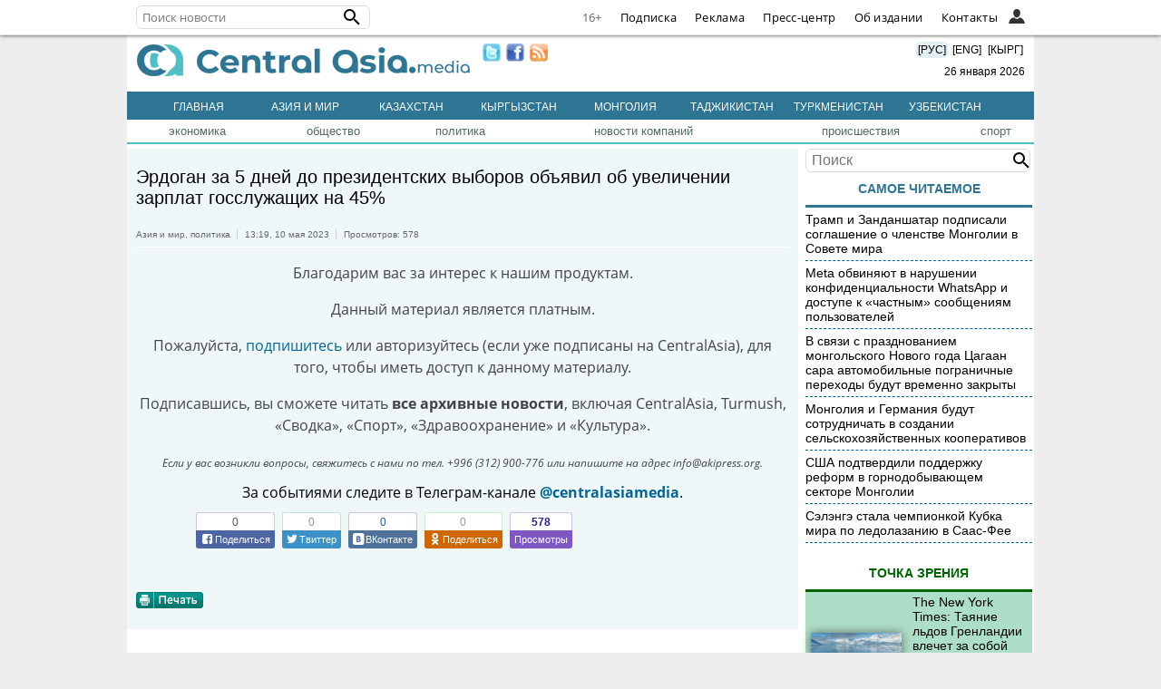

--- FILE ---
content_type: text/html; charset=UTF-8
request_url: https://centralasia.media/news:1917967
body_size: 55788
content:
<!DOCTYPE HTML>
<html>

<head>
    <title>CentralAsia: Эрдоган за 5 дней до президентских выборов объявил об увеличении зарплат госслужащих на 45%</title>
    <link type="image/png" href="/img/ca-icon.png" rel="icon">
    <meta name="viewport" content="width=device-width, initial-scale=1">
    <META http-equiv="content-type" content="text/html; charset=utf-8">
    <meta name='yandex-verification' content='404575365a7c71ae' />
    <meta name="apple-itunes-app" content="app-id=1136576705">
    <meta content="all" name="robots">
    <link rel='canonical' href='https://centralasia.media/news:1917967'>
            <meta content='article' property='og:type'>
            <meta content='реджеп тайип эрдоган,президентские выборы' name='keywords'>
            <meta content='Эрдоган за 5 дней до президентских выборов объявил об увеличении зарплат госслужащих на 45%' name='description'>
            <meta name='twitter:card' content='summary_large_image'>
            <meta name='twitter:site' content='@Centrasia'/>
            <meta name='twitter:url' content='https://centralasia.media/news:1917967'/>
            <meta name='twitter:title' content='Эрдоган за 5 дней до президентских выборов объявил об увеличении зарплат госслужащих на 45%'/>
            <meta name='twitter:image:src' content='https://st-1.akipress.org/st_gallery/17/1317217.4504d5a4dd7afbff96477957e6119b8a.500.jpg'/>
            <meta name='twitter:description' content='Эрдоган за 5 дней до президентских выборов объявил об увеличении зарплат госслужащих на 45%'/>

            <meta property='og:image' content='https://st-1.akipress.org/st_gallery/17/1317217.4504d5a4dd7afbff96477957e6119b8a.500.jpg'/>
            <meta property='og:title' content='Эрдоган за 5 дней до президентских выборов объявил об увеличении зарплат госслужащих на 45%'/>
            <meta property='og:url' content='https://centralasia.media/news:1917967'/>
            <meta property='og:description' content='Эрдоган за 5 дней до президентских выборов объявил об увеличении зарплат госслужащих на 45%'/>
            <meta property='article:published_time' content='2023-05-10T13:19:20+06:00'>    <meta property="fb:app_id" content="1181946218862793" />
    <link rel="alternate" type="application/rss+xml" href="https://centralasia.media/rss/" title="CentralAsia RSS feeds">
    <script src="//st-1.akipress.org/js/jquery-1.11.2.min.js"></script>
    <script type='text/javascript' src='//st-1.akipress.org/js/lightbox3.min.js'></script>
    <link href='//st-1.akipress.org/css/lightbox_02.css' rel='stylesheet'>
    <link rel="stylesheet" href="/uiall-font/fontellokg/css/kg.css">
    <link href='/css/style.css?v1.5.1' rel='stylesheet'>
    <script src="/uiall-js/addtocopy2.js?version=1"></script>
    <script src="/js/calendar.js" type="text/javascript"></script>

    <script>
        (function(i, s, o, g, r, a, m) {
            i['GoogleAnalyticsObject'] = r;
            i[r] = i[r] || function() {
                (i[r].q = i[r].q || []).push(arguments)
            }, i[r].l = 1 * new Date();
            a = s.createElement(o),
                m = s.getElementsByTagName(o)[0];
            a.async = 1;
            a.src = g;
            m.parentNode.insertBefore(a, m)
        })(window, document, 'script', '//www.google-analytics.com/analytics.js', 'ga');
        ga('create', 'UA-179005-26', 'auto');
        ga('send', 'pageview');
    </script>

    <script async src="https://www.googletagmanager.com/gtag/js?id=G-ZMW4L3KL6T"></script>
    <script>
        window.dataLayer = window.dataLayer || [];

        function gtag() {
            dataLayer.push(arguments);
        }
        gtag('js', new Date());
        gtag('config', 'G-ZMW4L3KL6T');
    </script>
    <script async src='//online.akipress.org/counter/?getjs&v1_3'></script>
        <link rel='stylesheet' href='/uiall-css/aki_cast/2/css.css?1'>
        <script type='text/javascript' src='/uiall-css/aki_cast/2/js.js?11'></script>
        <link rel='stylesheet' type='text/css' href='/uiall-css/aki_gallery/aki_gallery.css?1'>
        <script src='/uiall-css/aki_gallery/aki_gallery.js?11'></script>
            <script>
        $(document).ready(function(d) {
            parametr = {
                auto: false,
                start: 0,
                intensiv: 5
            }
            d(".tophot li").mouseover(function() {
                if (d(this).hasClass("here")) {} else {
                    d(".tophot li").removeClass("here");
                    d(this).addClass("here");
                    bem = d(this).attr("id");
                    d(".main-hot .img:visible").fadeOut(300, function() {});
                    d("#imgfor" + bem).fadeIn(300)
                }
            });
            var myInterval = setInterval(triggerclick, parametr.intensiv * 1000);

            function triggerclick() {
                if (parametr.auto) {
                    ret = Math.floor(Math.random() * 3);
                } else {
                    (parametr.start < 3) ? parametr.start = parametr.start + 1: parametr.start = 0;
                    ret = parametr.start;
                }
                d(".tophot li:eq(" + ret + ")").trigger("mouseover");
            }
            d('.main-hot').mousemove(function() {
                clearInterval(myInterval)
            });
            d('.main-hot').mouseleave(function() {
                clearInterval(myInterval)
                myInterval = setInterval(triggerclick, parametr.intensiv * 1000)
            });
        });
    </script>
    <script src="/js/raySlider.js"></script>
    <script type="text/javascript">
        $(document).ready(function() {
            $("#events").raySlider({
                speed: 4500,
                auto: true
            });
            $("#showHideContent").click(function() {
                if ($(".content").is(":hidden")) {
                    $(".content").css({
                        "display": "table-row"
                    });
                } else {
                    $(".content").css({
                        "display": "none"
                    });
                }
                return false;
            });
            $("#newstext").addtocopy();
        });
    </script>
    <script>
        var akiv = "51816335.1769446869-446cf9cd70552178d5b175d35ee53a13";

        function aki_st_ison() {
            try {
                return 'localStorage' in window && window['localStorage'] !== null;
            } catch (e) {
                console.warn("st off o_O");
                return false;
            }
        }

        function aki_st_set(k, v) {
            if (!aki_st_ison()) {
                return false;
            }
            try {
                localStorage["aki." + k] = v;
            } catch (e) {
                if (e == QUOTA_EXCEEDED_ERR) {
                    console.warn("st full >_<");
                    return false;
                }
            }
            return true;
        }

        function aki_st_get(k) {
            if (!aki_st_ison()) {
                return false;
            }
            var v = localStorage["aki." + k];
            if (v === null) {
                console.warn("st key null -_-");
                return false;
            }
            return v;
        }
        var akiuid = aki_st_get("uid");
        if (!akiuid && aki_st_set("uid", akiv)) {
            akiuid = akiv;
        }
    </script>
    <style>
        .tag-banner {
            text-align: center;
        }

        .tag-banner img {
            width: 100%;
            max-width: 700px;
            height: auto;
        }

        .special-text-block {
            padding: 20px;
            border-top: 1px solid #444;
            border-bottom: 1px solid #444;
            font-size: 0.9rem;
            margin: 10px 20px 30px;
        }

        .special-text-block a {
            color: #0414ce;
        }

        @media (max-width: 1005px) and (min-width: 761px) {
            .corona_map iframe {
                height: 800px;
            }
        }

        @media (max-width: 430px) {
            .corona_map iframe {
                height: 600px;
            }
        }

        @media (max-width: 744px) and (min-width: 431px) {
            .corona_map iframe {
                height: 750px;
            }
        }
    </style>
        <script async src="https://pagead2.googlesyndication.com/pagead/js/adsbygoogle.js?client=ca-pub-6608006647539426" crossorigin="anonymous"></script>
    <script>
        window.yaContextCb = window.yaContextCb || []
    </script>
    <script src="https://yandex.ru/ads/system/context.js" async></script>
</head>

<body>
    <script type="text/javascript">
    $(function() {
        const $menu = $('.l');
        $(document).mouseup(e => {
            if (!$menu.is(e.target) && $menu.has(e.target).length === 0) { // if the target of the click isn't the container nor a descendant of the container
                 $menu.find(".openCloseElem").each(function () {
                    document.getElementById(this.id).classList.add('nav-hide');
                });
            }
        });
	$(".openCloseElemBtn").click(function () { 
		var elem = $(this).next().attr("id");
            	var menuElem = document.getElementById(elem);
          	if(menuElem.className.indexOf('nav-hide') > 0) {
			$menu.find(".openCloseElem").each(function () {
                    		document.getElementById(this.id).classList.add('nav-hide');
                	});
-               	menuElem.classList.remove('nav-hide');
		} else {            
            		menuElem.classList.add('nav-hide');
          	}
        });
        /*$menu.mouseenter(function () {
            var elem = $(this).find(".openCloseElem").attr("id");
            var menuElem = document.getElementById(elem);
            menuElem.classList.remove('nav-hide');
        });
        $('.l').mouseleave(function () {
            var elem = $(this).find(".openCloseElem").attr("id");
            var menuElem = document.getElementById(elem);
            menuElem.classList.add('nav-hide');
        });*/
        var searchFieldWidth = 180;
        $(".crosstop-search input[type=text]").focusin(function () {
            if($(window).width() < 740) {
                $(".crosstop-search").animate({
                    "width": "100%",
                    "margin-left": 0
                });
                $(".cl").css({display: "none"});
            }
        });
        $(".crosstop-search input[type=text]").focusout(function (){
            if($(window).width() < 740) {
                $(".crosstop-search").animate({
                    "width": searchFieldWidth + "px",
                    "margin-left": "38px"
                });
                $(".cl").css({display: "block"});
            }       
    		});
    });
</script>
<style>
	.crosstop ul, .crosstop ul li {
		padding: 0;
		margin: 0;
		list-style: none;
	}
	.crosstop ul a {
		color: #000;
		text-decoration: none;
	}
	.crosstop-fixed {
		height: 38px;
	}
    .crosstop {
        margin: 0 auto;
        width: 100%;
        position: fixed;
        z-index: 11;
        height: 38px;
        line-height: 38px;
        background-color: #fff;
        border-bottom: 1px solid #e6e6e6;
        font-family: opensans;
        font-size: 13px;
        top:0;
        box-shadow: 0 0 4px rgba(0,0,0,0.8);
    }
    .crosstopBody {
        max-width:1000px; 
        margin:0 auto;
        position: relative;
    }
    .crosstop ul.menuRight {
        display: flex;
        justify-content: flex-end;
        float: right;
    }
    .crosstop .iconInHeader .user {
        background-image: url("/uiall-img/whoiswho/userFilled.svg");
        height: 18px;
        position: absolute;
        top: 10px;
        width: 18px;
        background-repeat: no-repeat;
        background-size: contain;
        cursor: pointer;
        right: 25px;
    }
    .crosstop .iconInHeader:hover .user {
        background-image:url("/uiall-img/whoiswho/user.svg");
    }
    .crosstop ul.menuRight > li {
        border-bottom: medium none transparent;
        color: #333;
        font-size: 1em;
        height: auto;
        letter-spacing: 0.3px;
        padding: 0 10px;
        line-height: 38px;
        display: inline;
    }
    .crosstop ul.menuRight > li a:hover {
        border-bottom: 2px solid #333;
    }
    #crosstop-enter-form, #crosstopUserInfo {
        position: absolute;
        width: 250px;
        right: 0;
        background-color: #fff;
        border: 1px solid #e6e6e6;
        border-top-width: 0;
        overflow: hidden;
        padding: 0;
        top: 38px;
        z-index: 99;
        line-height:1.5;
    }
    #crosstop-enter-form > div{
        padding:10px;
        overflow:hidden;
    }
    #crosstop-enter-form input[type="text"], #crosstop-enter-form input[type="password"] {
        width: 100%;
        border: 1px solid #CCC;
        box-sizing: border-box;
        -moz-box-sizing: border-box;
        -webkit-box-sizing: border-box;
        -ms-box-sizing: border-box;
        padding: 5px 10px;
        margin:5px 0;
        border-radius: 4px;
        -moz-border-radius: 4px;
        -webkit-border-radius: 4px;
        -khtml-border-radius: 4px;
    }
    #crosstop-enter-form input[type="submit"]{
        background: #d32323;
        color: white;
        float: left;
        padding: 10px 15px;
        border: none;
    }
    #crosstop-enter-form input[type="submit"]:hover{
        background: #FC7573;
    }
    #crosstop-enter-form > div > div{
        float:right;
    }
    #crosstop-enter-form > div > div > div > a{
        font-size: 11px!important;
        line-height: 1.5;
    }
    .crosstop-search {
        float: left;
        margin: 6px 0 6px 0;   
        width: 250px;
	line-height: 1;
    }
    .crosstop-search form {
        -webkit-box-sizing: border-box;
        -moz-box-sizing: border-box;
        box-sizing: border-box;
        margin: 0;
        background: transparent;
        position: relative;
        line-height: 16px;
        color: #000;
        display: inline-block;
        width:100%;
    }
    .crosstop-search input[type="text"] {
        font-family: inherit;
        font-size: 1em;
        line-height: 18px;
        display: inline-block;
        padding: 3px 0 3px 6px;
        border: 1px solid #ddd;
        border-radius: 6px;
        width: 100%;
        background-color: #fff;
    }
    .crosstop-search button {
        display: inline-block;
        position: absolute;
        top: 1px;
        right: 0;
        vertical-align: middle;
        overflow: visible;
        background: transparent;
        border: 0 none;
        margin: 0;
        padding: 0;
        cursor: pointer;
        outline: 0;
        -webkit-appearance: button;
    }
    .crosstop .nav svg { width:24px; height:24px; }
    .crosstop .nav button, .crosstop .iconInHeader {
        position: absolute;
        z-index: 1;
        overflow: visible;
        background: transparent;
        border: 0 none;
        padding: 0;
        cursor: pointer;
        outline: 0;
        -webkit-appearance: button;
        height: 38px;
        width: 50px;
        margin: 0 0 0 -15px;
        line-height: 1;
    }
    .crosstop .nav .sr-only {
        position: absolute;
        width: 1px;
        height: 1px;
        margin: -1px;
        overflow: hidden;
        padding: 0;
        border: 0 none;
        clip: rect(0px,0px,0px,0px);
    }
    .crosstop .nav .projects-nav {
        width: 500px;
        max-width: 100%;
        max-height: 100%;
        position: absolute;
        top: 38px;
        left: 0;
        z-index: 1;
    }
    .crosstop .nav ul.menu-row {
        margin: 0;
        padding: 14px 10px 4px;
        border: 1px solid rgba(97,97,97,0.2);
        overflow: hidden;
        background-color:#fff;
    }
    .crosstop .nav ul.menu-row:first-child {
        border-bottom: 1px solid #e6e6e6;
        border-top: none;
    }
    .crosstop .nav ul.menu-row:last-child {
        padding-top: 8px;
        padding-bottom: 10px;
        border-top: none;
    }
    .crosstop .nav ul.menu-row li {
        float: left;
        width: 50%;
    }
    .crosstop .nav ul.menu-row a, #crosstopUserInfo ul li {
        color: #616161;
        display: block;
        padding: 4px 0;
        margin: 0 8px;
        line-height: 22px;
    }
    .crosstop .nav ul.menu-row a:hover {
        color: #333;
    }
    .crosstop .nav-hide {
        display: none;
    }
    .crosstop .av {
        width: auto;
        height: 36px;
        border-radius: 50%;
        margin: 2px;
        cursor: pointer;
    }
    #crosstopUserInfo {
        width: auto;
        padding: 10px;
    }
    .crosstop .bold {
        font-weight: bold;
    }
    .crosstop .age {
    	color: #666!important;
    }
@font-face {font-family:"opensans";font-weight: normal;src: url(https://st-1.akipress.org/uiall-font/fonts/wfo-OpenSans-Regular.woff);font-display: swap;}
@font-face {font-family:"opensans";font-weight: bold;src: url(https://st-1.akipress.org/uiall-font/fonts/wfo-OpenSans-Bold.woff);font-display: swap;}
@font-face {font-family:"opensans";font-style:italic;src: url(https://st-1.akipress.org/uiall-font/fonts/wfo-OpenSans-Italic.woff);font-display: swap;}
    @media (max-width: 1500px) {
        .crosstopBody { width: 100%; }
        .crosstopBody > div { margin: 0 10px; }
         
    }
    @media (max-width: 1040px) {
        .hideLink { display: none!important; }
    }
    @media (max-width: 740px) {
        .crosstop-search { width: 130px; }
    }

</style>
<div class='crosstop-fixed'><div class='crosstop'>
<div class='crosstopBody'>
<div>


<div  class='crosstop-search'><form method='POST' action='/news:1917967'><input type='text' name='find' placeholder='Поиск новости' value=''><button title='Поиск новости' type='submit' role='button'><svg style='width:24px;height:24px;display:block;' viewBox='0 0 24 24' xmlns='http://www.w3.org/2000/svg'><path d='M9.5,3A6.5,6.5 0 0,1 16,9.5C16,11.11 15.41,12.59 14.44,13.73L14.71,14H15.5L20.5,19L19,20.5L14,15.5V14.71L13.73,14.44C12.59,15.41 11.11,16 9.5,16A6.5,6.5 0 0,1 3,9.5A6.5,6.5 0 0,1 9.5,3M9.5,5C7,5 5,7 5,9.5C5,12 7,14 9.5,14C12,14 14,12 14,9.5C14,7 12,5 9.5,5Z'></path></svg></button></form></div>
<ul class='menuRight'>
	<li class='cl age'>16+</li>
	<li class='hideLink'><a href='//subscribe.akipress.org/?place=crosstop'>Подписка</a></li>
	<li class='hideLink'><a href='//reklama.akipress.org/'>Реклама</a></li>
	<li class='hideLink'><a href='//presscenter.akipress.org/?place=crosstop'>Пресс-центр</a></li>
   
	<li class='hideLink'><a href='/disclamer/?place=crosstop'>Об издании</a></li>
	<li class='hideLink'><a href='/about/?place=crosstop'>Контакты</a></li>
	 <li class='l cl'>
		<button class='iconInHeader openCloseElemBtn'><span class='user'></span></button> 
		<div id='crosstopAuth' class='openCloseElem nav-hide'>            
			<form id='crosstop-enter-form' method='POST' action='/yellow.aki/regauth1.php'>
				<input type='hidden' name='_import_redirect' value='centralasia.media/news:1917967'>
				<div>
					<input type='text' name='_am' placeholder='Email' value=''>
				 	<input type='password' name='_ap' placeholder='Пароль' value=''>
					<p style='margin: 5px 0;'><input type='checkbox' name='_ar' >Чужой компьютер</p>
					<input type='submit' class='crosstop-auth' value='войти'> 
					<div>
						<div><a href='/news:1917967/account/#forg'>Забыл пароль?</a></div>
						<div><a href='/news:1917967/account/#reg'>Регистрация</a></div>
					</div>
					<div style='clear: both'></div>
				</div>				
			</form>
		</div>						
	</li>
</ul>
</div>
</div>
</div>
</div>
    <style>
        .crosstop {
            z-index: 10;
        }
    </style>
    <div class="wrapper">
        <ins data-revive-zoneid="234" data-revive-ct0="INSERT_ENCODED_CLICKURL_HERE" data-revive-id="64c128dda166fb7995676143ecac3c66"></ins>        <div class='header' id='header'>
            <div class="logo">
                <a href="/"><img border="0" alt="CentralAsia.media" src="/img/centralasia.png"></a>
                <div class="adaptmenu">
                    <ul>
                        <li class='noactive' style='color:#fff;'><a href="/">Главная</a></li>
                        <li class='noactive'>
		    <a href='/country:5/' >Азия и мир</a>
		</li><li class='noactive'>
		    <a href='/country:1/' >Казахстан</a>
		</li><li class='noactive'>
		    <a href='/country:4/' >Кыргызстан</a>
		</li><li class='noactive'>
		    <a href='/country:7/' >Монголия</a>
		</li><li class='noactive'>
		    <a href='/country:2/' >Таджикистан</a>
		</li><li class='noactive'>
		    <a href='/country:6/' >Туркменистан</a>
		</li><li class='noactive'>
		    <a href='/country:3/' >Узбекистан</a>
		</li>                    </ul>
                </div>
            </div>
            <div class='lnmob'>
                <span class="langchange" onclick="window.location='/'" style="background: #e1eff3;">[РУС]</span>
                <span class="langchange" onclick="window.location='//akipress.com'">[ENG]</span>
                <span class="langchange" onclick="window.location='//barakelde.org'">[КЫРГ]</span>
                <div style="padding:10px 0 5px 0"></a>&nbsp;&nbsp;26&nbsp;января&nbsp;2026</div>
            </div>
            <div style='margin:10px;'>
                <a href="//twitter.com/Centrasia" target="_blank"><img border="0" width="20" src="/img/twitter.png" style="float: left; padding: 0 3px;"></a>
                <a href="//www.facebook.com/centralasian" target="_blank"><img border="0" width="20" src="/img/facebook.png" style="float: left; padding: 0 3px;"></a>
                <a href="/rss/"><img border="0" width="20" src="/img/rss.jpg" style="float: left; padding: 0 3px;"></a>
            </div>
        </div>
                <div>
            <div class="regmenu">
                <ul>
                    <li class='noactive' style='color:#fff;'><a href="/">Главная</a></li>
                    <li class='noactive' style='color:#fff;'>
            <a href='/country:5' >Азия и мир</a>
        </li><li class='noactive' style='color:#fff;'>
            <a href='/country:1' >Казахстан</a>
        </li><li class='noactive' style='color:#fff;'>
            <a href='/country:4' >Кыргызстан</a>
        </li><li class='noactive' style='color:#fff;'>
            <a href='/country:7' >Монголия</a>
        </li><li class='noactive' style='color:#fff;'>
            <a href='/country:2' >Таджикистан</a>
        </li><li class='noactive' style='color:#fff;'>
            <a href='/country:6' >Туркменистан</a>
        </li><li class='noactive' style='color:#fff;'>
            <a href='/country:3' >Узбекистан</a>
        </li>                </ul>
            </div>
        </div>
        <table class='TOPMENU' width='1000' cellspacing='0' cellpadding='0'>
    <tr><td ><a href='/category:1/'>экономика</a></td><td ><a href='/category:2/'>общество</a></td><td ><a href='/category:3/'>политика</a></td><td ><a href='/category:4/'>новости компаний</a></td><td ><a href='/category:6/'>происшествия</a></td><td ><a href='/category:8/'>спорт</a></td></tr>
</table>                <div><div id="maincontent"><div class="blocks article-text-1917967">
	<div class="gg"><ins data-revive-zoneid="73" data-revive-ct0="{clickurl_enc}" data-revive-id="64c128dda166fb7995676143ecac3c66"></ins></div>
	<div style="font-size: 20px;margin:10px 0 15px 0;">
                Эрдоган за 5 дней до президентских выборов объявил об увеличении зарплат госслужащих на 45%</div>
	<ul class='newsToolbar'>
  		<li style='padding:0 4px 0 0; border-left:none;'><a href='/country:5/'>Азия и мир</a>, <a  href='/category:3/'>политика</a></li>
		<li>13:19,&nbsp;10 мая 2023</li>
		<li>Просмотров:&nbsp;578</li>
					</ul>
	<div class='newstext' id='newstext'><div style='text-align:center;color:#444;'>
      <p>Благодарим вас за интерес к нашим продуктам.</p>
      <p>Данный материал является платным.</p>
      <p>Пожалуйста, <a href='http://subscribe.akipress.org/' target='blank'>подпишитесь</a> или авторизуйтесь (если уже подписаны на CentralAsia), для того, чтобы иметь доступ к данному материалу.</p>
	<p>Подписавшись, вы сможете читать <b>все архивные новости</b>, включая CentralAsia, Turmush, «Сводка», «Спорт», «Здравоохранение» и «Культура».</p>
      <i style='font-size: 0.75rem;'>Если у вас возникли вопросы, свяжитесь с нами по тел. +996 (312) 900-776 или напишите на адрес info@akipress.org.</i>
      <!--# include virtual="/aki6/embed-subs.php?news:1917967&inpack=3" wait="yes"-->
      </div><div style='text-align: center;margin: 0.5em auto;'>За событиями следите в Телеграм-канале <a href='https://t.me/centralasiamedia'><strong>@centralasiamedia</strong></a>.</div></div><div class='share-aki-btns aki-show-mobile small-aki-btns '>
                <script>
                    var news = {"thumb":"https:\/\/st-1.akipress.org\/st_gallery\/17\/1317217.4504d5a4dd7afbff96477957e6119b8a.500.jpg","title":"\u042d\u0440\u0434\u043e\u0433\u0430\u043d \u0437\u0430 5 \u0434\u043d\u0435\u0439 \u0434\u043e \u043f\u0440\u0435\u0437\u0438\u0434\u0435\u043d\u0442\u0441\u043a\u0438\u0445 \u0432\u044b\u0431\u043e\u0440\u043e\u0432 \u043e\u0431\u044a\u044f\u0432\u0438\u043b \u043e\u0431 \u0443\u0432\u0435\u043b\u0438\u0447\u0435\u043d\u0438\u0438 \u0437\u0430\u0440\u043f\u043b\u0430\u0442 \u0433\u043e\u0441\u0441\u043b\u0443\u0436\u0430\u0449\u0438\u0445 \u043d\u0430 45%","url":"https:\/\/centralasia.media\/news:1917967"};
                    var api_id = "770731229642973";
                </script>

                <iframe src="https://www.facebook.com/plugins/like.php?href=https://centralasia.media/news:1917967&width=62&layout=box_count&action=like&size=small&share=false&height=65&appId=770731229642973" width="62" height="65" style="border:none;overflow:hidden" scrolling="no" frameborder="0" allowfullscreen="true" allow="autoplay; clipboard-write; encrypted-media; picture-in-picture; web-share"></iframe>

                <div>
                    <div id="facebook_share_counter_block"><span>0</span><div class="share-arrow-down"></div></div>
                    <a href="javascript:void(0);" class="fontello-icon-facebook-1 facebook_share_btn" id="facebook_share_btn"><span>Поделиться</span></a>
                </div>
                <div>
                    <div id="twitter_share_counter_block"><span>0</span><div class="share-arrow-down"></div></div>
                    <a href="javascript:void(0);" id="twitter_share_btn" class="fontello-icon-twitter-3 twitter_share_btn"><span>Твиттер</span></a>
                </div>
                <div>
                    <div id="vk_share_counter_block"><span>0</span><div class="share-arrow-down"></div></div>
                    <a href="javascript:void(0);" id="vk_share_btn" class="fontello-icon-vkontakte-rect-1 vk_share_btn"><span>ВКонтакте</span></a>
                </div>
                <div>
                    <div id="ok_share_counter_block"><span>0</span><div class="share-arrow-down"></div></div>
                    <a href="javascript:void(0);" id="ok_share_btn" class="fontello-icon-odnoklassniki ok_share_btn"><span>Поделиться</span></a>
                </div>	
                <div>
                    <div id="view_counter_block"><span>578</span><div class="share-arrow-down"></div></div>
                    <a href="javascript:void(0);" id="view_btn"><span>Просмотры</span></a>
                </div>
            </div>
            <button class="share-fab aki-visible-xs aki-visible-sm" id="aki_share_fab" data-url="https://centralasia.media/news:1917967" data-lang="ru">
                <span></span>
            </button><div style='padding: 10px 0;'>
                <a target='blank'  href='/print:1917967'>
                    <img border='0' alt='print' src='//st-1.akipress.org/akipress.com/print_rus.png'>
                </a>
            </div><div class='ggInNews'>
                    <ins data-revive-zoneid='104' data-revive-ct0='{clickurl_enc}' data-revive-id='64c128dda166fb7995676143ecac3c66'></ins>
                </div>
					<div id='id-C-A-1716114-8-1'></div>
					<script>window.yaContextCb.push(()=>{
					Ya.Context.AdvManager.renderWidget({
						renderTo: 'id-C-A-1716114-8-1',
						blockId: 'C-A-1716114-8'
					})
					})</script>
				</div>
<div id='scroll_load_aki_news'>
</div>

    <div id="aki_native_ad_cont">
        <a target="_top" href="javascript:;"></a>
        <script type="text/javascript" src="/uiall-js/aki_native.js"></script>
        <script type="text/javascript">
            var aki_n_a_v_n = readCookie("aki_n_a_v_n");
            if (aki_n_a_v_n == null) {
                createCookie("aki_n_a_v_n", 1, 24, "ca-news.org");
            } else {
                if (aki_n_a_v_n >= 100) {
                    aki_n_a_v_n = 0;
                }
                createCookie("aki_n_a_v_n", ++aki_n_a_v_n, 24, "ca-news.org");
            }
        </script>
                <link rel="stylesheet" type="text/css" href="/uiall-css/aki_native.css">
        <script type="text/javascript"
                src="//bulbul.kg/native_ad/?aki_navn=1&aki_navid=&pid=9&t=1769446869&owner=centralasia.media&referer=centralasia.media/news:1917967&zone=newstext&nid=1917967"></script>
            </div>
<script type="text/javascript">
	var scrollLoadBannerPos = 2;
    function akiNewsScrollLoad(targetId, projectId, newsId, from, newsTitle, loadUrl, newsBodyClassNames, limit) {
        //Keep declared with empty body if you don't need extra actions after loading
        function actionsOnScrollLoad(newsId) {

        }
        function change_url(page, url) {
            if (typeof (history.pushState) != 'undefined') {
                var obj = { Page: page, Url: url };
                history.pushState(obj, obj.Page, obj.Url);
                //          history.replaceState({}, '', obj.Url);
            }
        }

        function load_news(){
            var loader = $('<div/>', {'class': 'lds-dual-ring'});
            var newsItem = $('<div/>', {'class': newsBodyClassNames});
            newsItem.append(loader);
            targetCont.append(newsItem);
            newsLoading = true;
            var newsIds = [];
            for(var i=0;i<newsList.length;i++){
                newsIds.push(newsList[i].id);
                //console.log(i+":"+newsCurrent+": "+newsList[i].id);
            }
            $.ajax({
                url: loadUrl,
                method: 'GET',
                data: {pid: projectId, nids: newsIds.join(",")},
                dataType: 'json'
            }).done(function(data) {
                if(data.success) {
                    newsItem.removeClass('scroll-loading').html(data.html);
                    newsList[newsLoadedCnt] = {id: data.id, title: data.title, top: newsItem.offset().top, bot: (newsItem.offset().top + newsItem.height()), urlp: newsUrlSuff};
                    actionsOnScrollLoad(data.id);
                    newsLoadedCnt++;
                    newsLoading = false;
			//Show banner at pos
			  var scrollLoadBannerEl = $(".scroll-load-banner.pos-"+scrollLoadBannerPos);
			  if(scrollLoadBannerEl.length > 0 && newsLoadedCnt == scrollLoadBannerPos) {
				  $(scrollLoadBannerEl).insertAfter(newsItem);
				  scrollLoadBannerEl.css("display", "block");
			  }
                } else {
                    newsItem.removeClass('scroll-loading').empty();
                }
            }).fail(function() {
                newsItem.removeClass('scroll-loading').empty();
            });
        }

        var windowHeight = $(window).height();
        var scrollCenter = $(window).scrollTop() + window.innerHeight/2;
        var targetCont = $(targetId);
        if(targetCont === undefined || targetCont.length === 0) {
            return;
        }
        var newsLimit = limit!==undefined?limit:3;//Default is 3
        var newsLoadedCnt = 1;
        var scrollTop = 0;
        var isBottom = 0;
        var newsLoading = false;
        var newsList = [];
        var newsVisited = [];
        var targetOffTop = targetCont.offset().top;
        newsList[0] = {id: newsId, title: newsTitle, top: 0, bot: targetOffTop, urlp: '/'+location.search};
        var newsCurrent = 0;
        var newsUrlSuff = '/?from='+from+'&place=newsload';
        var newsLastChanged = 0;
        if(newsBodyClassNames===undefined) {
            newsBodyClassNames = 'aki-news-item';//Default class name for news item
        }

        $(window).scroll(function() {
            scrollTop = parseInt($(this).scrollTop());
            scrollCenter = scrollTop + windowHeight/2;
            isBottom = targetOffTop + targetCont.outerHeight() - windowHeight - 100;

            if(newsLoadedCnt < newsLimit && scrollTop >= isBottom && !newsLoading) {
                load_news();
            }
            for(var i = 0; i < newsList.length; i++) {
                if(scrollCenter > newsList[i].top && scrollCenter < newsList[i].bot) {
                    newsCurrent = i;
                    if(newsLastChanged !== newsCurrent) {
                        document.title = newsList[i].title;
                        var newsLng = '/news:';
                        change_url(newsList[i].title,  newsLng + (newsList[i].id) + newsList[i].urlp);
                        newsLastChanged = i;
                        if(newsVisited[newsList[i].id] !== 1) {
									online_func();
			            		ga('send', 'pageview', '/news:' + newsList[i].id + newsUrlSuff);
			            		aki_news_view_inc("/global--api/news/counter/views.php", projectId, newsList[i].id);
		                		newsVisited[newsList[i].id] = 1;
	                		}
                    }
                    break;
                }
            }
        });
    }
    $(document).ready(function() {
        akiNewsScrollLoad("#scroll_load_aki_news", 9, '1917967', 'centralasia', 'Эрдоган за 5 дней до президентских выборов объявил об увеличении зарплат госслужащих на 45%', '/load/');
        /*var id = '1917967';
        if(id) {
            var hasRead_ca = localStorage.getItem('hasRead_ca');
            hasRead_ca = (hasRead_ca) ? JSON.parse(hasRead_ca) : [];
            console.log(hasRead_ca);
            if (!hasRead_ca.includes(id)) {
                hasRead_ca.push(id); //console.log(hasRead_ca);
                localStorage.setItem("hasRead_ca", JSON.stringify(hasRead_ca));
            }
        }*/
		$('.spoiler_text').hide(); $('.spoiler_title').click(function () { $(this).next().toggle(); $(this).parent('.spoiler').toggleClass('spoiler_open'); }); $('#convform-form .panel-body').hide(); $('.panel-header.convform-header').click(function () { $('#convform-form .panel-body').toggle(); $(this).toggleClass('open'); }); if (window.location.hash == '#exchange') { $('html, body').stop().animate({ 'scrollTop': $('#exchange').offset().top - 30 }, 200, 'swing'); } 
    });
</script>


</div>
	<div id="sidebar">
	<style>
	.search-right {
		position:relative;
	}
	.search-right input[name="query"] {
		font-family: inherit;
		font-size: 16px;
		line-height: 18px;
		display: inline-block;
		padding: 3px 0 3px 6px;
		border: 1px solid #ddd;
		border-radius: 6px;
		width: 96%;
	} 
	.search-right button {
		display:inline-block;
		position:absolute;
		top:1px;
		right:0;
		vertical-align:middle;
		overflow:visible;
		background:transparent;
		border:0 none;
		margin:0;
		padding:0;
		cursor:pointer;
		outline:0;
		-webkit-appearance:button;
	}
	</style>
	<div class="search-right">
		<form method="get" action="/search/" >
			<input type="hidden" name="place" value="canews-right"><input type="text" name="query" placeholder="Поиск" value="">
			<button title="Поиск" class="btn" type="submit" role="button">
				<svg style="width:24px;height:24px;display:block;" viewBox="0 0 24 24" xmlns="http://www.w3.org/2000/svg"><path d="M9.5,3A6.5,6.5 0 0,1 16,9.5C16,11.11 15.41,12.59 14.44,13.73L14.71,14H15.5L20.5,19L19,20.5L14,15.5V14.71L13.73,14.44C12.59,15.41 11.11,16 9.5,16A6.5,6.5 0 0,1 3,9.5A6.5,6.5 0 0,1 9.5,3M9.5,5C7,5 5,7 5,9.5C5,12 7,14 9.5,14C12,14 14,12 14,9.5C14,7 12,5 9.5,5Z"></path></svg>
			</button>
		</form>
	</div>
	<div class="gg"><ins data-revive-zoneid="2" data-revive-ct0="{clickurl_enc}" data-revive-id="64c128dda166fb7995676143ecac3c66"></ins></div>			<div id="adfox_167023531812122702"></div>
		<script>
			window.yaContextCb.push(()=>{
				Ya.adfoxCode.createAdaptive({
					ownerId: 375321,
					containerId: 'adfox_167023531812122702',
					params: {
						pp: 'g',
						ps: 'gdhd',
						p2: 'hyni'
					}
				}, ['desktop'], {
					tabletWidth: 830,
					phoneWidth: 480,
					isAutoReloads: false
				})
			})
		</script>
			<div class='most'>
                <div>
                    <div class='panel-header'>Самое читаемое</div>
                    <div class='clear'></div>
                </div>
                <div class='most-list'>
                    <div class='most-popular-list'><div style='border-bottom:1px dashed #006596; padding: 5px 0;'>
                        <a href='/news:2401452/?from=canews&place=topread'>
                            Трамп и Занданшатар подписали соглашение о членстве Монголии в Совете мира
                        </a>
                        <span style='color:#1C6295;font-size:9px;'>
                        </span>
				    </div><div style='border-bottom:1px dashed #006596; padding: 5px 0;'>
                        <a href='/news:2402559/?from=canews&place=topread'>
                            Meta обвиняют в нарушении конфиденциальности WhatsApp и доступе к «частным» сообщениям пользователей
                        </a>
                        <span style='color:#1C6295;font-size:9px;'>
                        </span>
				    </div><div style='border-bottom:1px dashed #006596; padding: 5px 0;'>
                        <a href='/news:2402607/?from=canews&place=topread'>
                            В связи с празднованием монгольского Нового года Цагаан сара автомобильные пограничные переходы будут временно закрыты
                        </a>
                        <span style='color:#1C6295;font-size:9px;'>
                        </span>
				    </div><div style='border-bottom:1px dashed #006596; padding: 5px 0;'>
                        <a href='/news:2402606/?from=canews&place=topread'>
                            Монголия и Германия будут сотрудничать в создании сельскохозяйственных кооперативов
                        </a>
                        <span style='color:#1C6295;font-size:9px;'>
                        </span>
				    </div><div style='border-bottom:1px dashed #006596; padding: 5px 0;'>
                        <a href='/news:2402601/?from=canews&place=topread'>
                            США подтвердили поддержку реформ в горнодобывающем секторе Монголии
                        </a>
                        <span style='color:#1C6295;font-size:9px;'>
                        </span>
				    </div><div style='border-bottom:1px dashed #006596; padding: 5px 0;'>
                        <a href='/news:2402596/?from=canews&place=topread'>
                            Сэлэнгэ стала чемпионкой Кубка мира по ледолазанию в Саас-Фее
                        </a>
                        <span style='color:#1C6295;font-size:9px;'>
                        </span>
				    </div></div></div></div><div class="gg"><ins data-revive-zoneid="16" data-revive-ct0="{clickurl_enc}" data-revive-id="64c128dda166fb7995676143ecac3c66"></ins></div>		 
				<div class='panel-header' style='color: #006400; border-bottom: 3px solid #006400;'>точка зрения</div><table class='view'><tr>
                    <td><img class='img' width='100px' border='0' src='//st-1.akipress.org/cdn-st-0/qhn/F/3853437.158e62469a3b3e217bf31b23d2174fe7.250.jpg'>
                    <td><a href='/news:2397012/?from=canews&place=viewpoint'>The New York Times: Таяние льдов Гренландии влечет за собой климатические, экономические и геополитические последствия для всего мира</a><tr>
                    <td><img class='img' width='100px' border='0' src='//st-1.akipress.org/cdn-st-0/qhn/E/3850557.281a75d0bd705630c14501554770f3ae.250.jpg'>
                    <td><a href='/news:2395966/?from=canews&place=viewpoint'>Организация тюркских государств быстро становится важнейшим инструментом взаимодействия в Центральной Азии, - The National Interest</a><tr>
                    <td><img class='img' width='100px' border='0' src='//st-1.akipress.org/cdn-st-0/qhn/C/3846351.ace6ba9035a0f208e16ab6907ac52e3b.250.jpg'>
                    <td><a href='/news:2394784/?from=canews&place=viewpoint'>«Война изменится до неузнаваемости». Полковник Генштаба России — об уроках военных действий в Украине, переменах в армии и оружии будущего</a></table>		
    <div class='ui-exchange'>
        <div class='ui-exchange-title'>Курс валют</div>
        <div class='c ui-exchange-l'></div>
        <div class='ui-exchange-cell' style='width:15%;'>&nbsp;</div>
        <div class='ui-exchange-cell'><div class='ui-sprite ui-sprite-eu' style='margin:6px auto;'></div></div>
        <div class='ui-exchange-cell'><div class='ui-sprite ui-sprite-usd' style='margin:6px auto;'></div></div>
        <div class='ui-exchange-cell'><div class='ui-sprite ui-sprite-cny' style='margin:6px auto;'></div></div>
        <div class='ui-exchange-cell'><div class='ui-sprite ui-sprite-rub' style='margin:6px auto;'></div></div>
        <div class='c ui-exchange-l'></div>
        <div class='ui-exchange-cell' style='width:15%;'><div class='ui-sprite ui-sprite-kgz' style='margin:6px auto;'></div></div>
        <div class='ui-exchange-cell'>102.67</div>
        <div class='ui-exchange-cell'>87.45</div>
        <div class='ui-exchange-cell'>12.56</div>
        <div class='ui-exchange-cell'>1.15</div>
        <div class='c ui-exchange-l'></div>
        <div class='ui-exchange-cell' style='width:15%;'><div class='ui-sprite ui-sprite-kaz' style='margin:6px auto;'></div></div>
        <div class='ui-exchange-cell'>463.05</div>
        <div class='ui-exchange-cell'>466.22</div>
        <div class='ui-exchange-cell'>64.06</div>
        <div class='ui-exchange-cell'>7.61</div>
        <div class='c ui-exchange-l'></div>
        <div class='ui-exchange-cell' style='width:15%;'><div class='ui-sprite ui-sprite-tj' style='margin:6px auto;'></div></div>
        <div class='ui-exchange-cell'></div>
        <div class='ui-exchange-cell'></div>
        <div class='ui-exchange-cell'></div>
        <div class='ui-exchange-cell'></div>
        <div class='c ui-exchange-l'></div>
        <div class='ui-exchange-cell' style='width:15%;'><div class='ui-sprite ui-sprite-uz' style='margin:6px auto;'></div></div>
        <div class='ui-exchange-cell'>3286.53</div>
        <div class='ui-exchange-cell'>2888.39</div>
        <div class='ui-exchange-cell'>446.81</div>
        <div class='ui-exchange-cell'>42.81</div>
        <div class='c ui-exchange-l'></div>
        <div class='ui-exchange-cell' style='width:15%;'><div class='ui-sprite ui-sprite-tm' style='margin:6px auto;'></div></div>
        <div class='ui-exchange-cell'>4.17</div>
        <div class='ui-exchange-cell'>3.50</div>
        <div class='ui-exchange-cell'>0.53</div>
        <div class='ui-exchange-cell'>0.06</div>
        <br class='c'>
    </div>        <div style ='margin-bottom:3px;'>
            <div class="panel-header">архив</div>
            <div id="rcalendar"></div>
            <script language='JavaScript' type='text/javascript'>ReLoad("/calendar.php","");</script>
        </div>
        		 

	</div>
</div>
    </div>
    <div class="wrapper">
                    <div id="adfox_167047631687577772"></div>
            <script>
                window.yaContextCb.push(() => {
                    Ya.adfoxCode.createAdaptive({
                        ownerId: 375321,
                        containerId: 'adfox_167047631687577772',
                        params: {
                            pp: 'g',
                            ps: 'gdhd',
                            p2: 'hyqv'
                        }
                    }, ['desktop'], {
                        tabletWidth: 830,
                        phoneWidth: 480,
                        isAutoReloads: false
                    })
                })
            </script>
                    </div>
    <div class="footer wrapper">
        <div> <!-- WWW.NET.KG , code for http://www.ca-news.org -->
            <a href="http://www.net.kg/">
                <script language="javascript">
                    java = "1.0";
                    java1 = "" + "refer=" + escape(document.referrer) + "&page=" +
                        escape(window.location.href);
                    document.cookie = "astratop=1; path=/";
                    java1 += "&c=" + (document.cookie ? "yes" : "now");
                </script>
                <script language="javascript1.1">
                    java = "1.1";
                    java1 += "&java=" + (navigator.javaEnabled() ? "yes" : "now")
                </script>
                <script language="javascript1.2">
                    java = "1.2";
                    java1 += "&razresh=" + screen.width + 'x' + screen.height + "&cvet=" +
                        (((navigator.appName.substring(0, 3) == "Mic")) ?
                            screen.colorDepth : screen.pixelDepth)
                </script>
                <script language="javascript1.3">
                    java = "1.3"
                </script>
                <script language="javascript">
                    java1 += "&jscript=" + java + "&rand=" + Math.random();
                    document.write("<a href='http://www.net.kg/?fromsite=174' target='_blank'><img " +
                        " src='//www.net.kg/img.php?id=174&" + java1 + "&' border=0 alt='WWW.NET.KG' width='88' height='31'></a>")
                </script>
                <noscript><a href="http://www.net.kg/?fromsite=174" target="_blank"><img src="//www.net.kg/img.php?id=174" border=0 alt="WWW.NET.KG" width='88' height='31'></a></noscript>
            </a>
            <!-- /WWW.NET.KG -->
            <br>
            <!--LiveInternet counter-->
            <script type="text/javascript">
                <!--
                document.write("<a href='http://www.liveinternet.ru/click' " +
                    "target=_blank><img src='//counter.yadro.ru/hit?t14.11;r" +
                    escape(document.referrer) + ((typeof(screen) == "undefined") ? "" :
                        ";s" + screen.width + "*" + screen.height + "*" + (screen.colorDepth ?
                            screen.colorDepth : screen.pixelDepth)) + ";u" + escape(document.URL) +
                    ";" + Math.random() +
                    "' alt='' title='LiveInternet'" +
                    "border=0 width=88 height=31><\/a>") //
                -->
            </script><!--/LiveInternet-->
            <br>
                        <!-- Yandex.Metrika informer --> <a href="https://metrika.yandex.ru/stat/?id=8143930&amp;from=informer" target="_blank" rel="nofollow"><img src="https://informer.yandex.ru/informer/8143930/3_0_99C0E1FF_79A0C1FF_0_pageviews" style="width:88px; height:31px; border:0;" alt="Яндекс.Метрика" title="Яндекс.Метрика: данные за сегодня (просмотры, визиты и уникальные посетители)" class="ym-advanced-informer" data-cid="8143930" data-lang="ru" /></a> <!-- /Yandex.Metrika informer --> <!-- Yandex.Metrika counter -->
            <script type="text/javascript">
                (function(m, e, t, r, i, k, a) {
                    m[i] = m[i] || function() {
                        (m[i].a = m[i].a || []).push(arguments)
                    };
                    m[i].l = 1 * new Date();
                    k = e.createElement(t), a = e.getElementsByTagName(t)[0], k.async = 1, k.src = r, a.parentNode.insertBefore(k, a)
                })(window, document, "script", "https://mc.yandex.ru/metrika/tag.js", "ym");
                ym(8143930, "init", {
                    clickmap: true,
                    trackLinks: true,
                    accurateTrackBounce: true
                });
            </script> <noscript>
                <div><img src="https://mc.yandex.ru/watch/8143930" style="position:absolute; left:-9999px;" alt="" /></div>
            </noscript> <!-- /Yandex.Metrika counter -->
        </div>
        <div>&copy; CentralAsia 2007-2026.<br>Все права защищены и охраняются законом. Любое использование материалов сайта допустимо при условии наличия активной гиперссылки на <a href='//centralasia.media/' style='color:#000;text-decoration:underline;'>CentralAsia</a>, за исключением материалов, опубликованных на ленте новостей - Кыргызстан, а также касающихся КР.<br>Редакция не несет ответственности за достоверность информации, опубликованной в рекламных объявлениях.<br>Редакция может не разделять мнения авторов статей в рубрике "Анализы и комментарии".</div>
        <div>Наш адрес:Кыргызстан, г.Бишкек,<br>проспект Чынгыза Айтматова, 299/5<br><br><a href="mailto:canews@asia.com">canews@asia.com</a></div>
    </div>
        <script>
        if (akiuid && document.getElementById("voteakiuid") != null) {
            document.getElementById("voteakiuid").value = akiuid;
        }
        if (document.getElementById("mejs") != null) {
            document.getElementById("mejs").value = "1";
        }
        if (document.getElementById("m") != null) {
            var w55 = window,
                d55 = document,
                e55 = d55.documentElement,
                g55 = d55.getElementsByTagName('body')[0],
                x55 = w55.innerWidth || e55.clientWidth || g55.clientWidth,
                y55 = w55.innerHeight || e55.clientHeight || g55.clientHeight;
            d55.getElementById("m").value = x55 + 'x' + y55;
        }
    </script>
    <script type="text/javascript">
        $(document).ready(function() {
            $(window).scroll(function() {
                if ($(window).scrollTop() < "2000") {
                    if (!$("#footer_ban").hasClass('footer_ban_hide')) {
                        $('.footer_ban').slideUp();
                    }
                } else {
                    if (!$("#footer_ban").hasClass('footer_ban_hide')) {
                        $('.footer_ban').slideDown();
                    }
                }
            });

            $("#footer_ban .close").click(function() {
                $('.footer_ban').fadeOut('slow');
                $("#footer_ban").addClass('footer_ban_hide');
            });
        });
    </script>
    <link rel="stylesheet" type="text/css" href="/uiall-css/fontello.css?6">
    <link rel="stylesheet" type="text/css" href="/uiall-css/aki_social.css?6">
    <script type="text/javascript" src="//vk.com/js/api/share.js?6" charset="utf-8"></script>
    <script type="text/javascript" src="/uiall-js/aki_social.js?6" charset="utf-8"></script>

    <div id="aki_native_ad">
        <a target="_top" href="javascript:;"></a>
        <script type="text/javascript" src="/uiall-js/aki_native.js"></script>
        <script type="text/javascript">
            var aki_n_a_v_n = readCookie("aki_n_a_v_n");
            if (aki_n_a_v_n == null) {
                createCookie("aki_n_a_v_n", 1, 24, "centralasia.media");
            } else {
                if (aki_n_a_v_n >= 100) {
                    aki_n_a_v_n = 0;
                }
                createCookie("aki_n_a_v_n", ++aki_n_a_v_n, 24, "centralasia.media");
            }
        </script>
        <link rel="stylesheet" type="text/css" href="/uiall-css/aki_native.css?8">
        <script type="text/javascript" src="//bulbul.kg/native_ad/?aki_navn=1&aki_navid=&pid=9&t=1769446869&owner=centralasia.media&referer=centralasia.media/news:1917967&zone=newstext"></script>
    </div>
    <script async src="//aaa5.akipress.org/www/delivery/asyncjs.php"></script>
</body>

</html>

--- FILE ---
content_type: text/html; charset=utf-8
request_url: https://www.google.com/recaptcha/api2/aframe
body_size: 268
content:
<!DOCTYPE HTML><html><head><meta http-equiv="content-type" content="text/html; charset=UTF-8"></head><body><script nonce="0AeH1pxCZVMnsZq-BR0qQA">/** Anti-fraud and anti-abuse applications only. See google.com/recaptcha */ try{var clients={'sodar':'https://pagead2.googlesyndication.com/pagead/sodar?'};window.addEventListener("message",function(a){try{if(a.source===window.parent){var b=JSON.parse(a.data);var c=clients[b['id']];if(c){var d=document.createElement('img');d.src=c+b['params']+'&rc='+(localStorage.getItem("rc::a")?sessionStorage.getItem("rc::b"):"");window.document.body.appendChild(d);sessionStorage.setItem("rc::e",parseInt(sessionStorage.getItem("rc::e")||0)+1);localStorage.setItem("rc::h",'1769446876816');}}}catch(b){}});window.parent.postMessage("_grecaptcha_ready", "*");}catch(b){}</script></body></html>